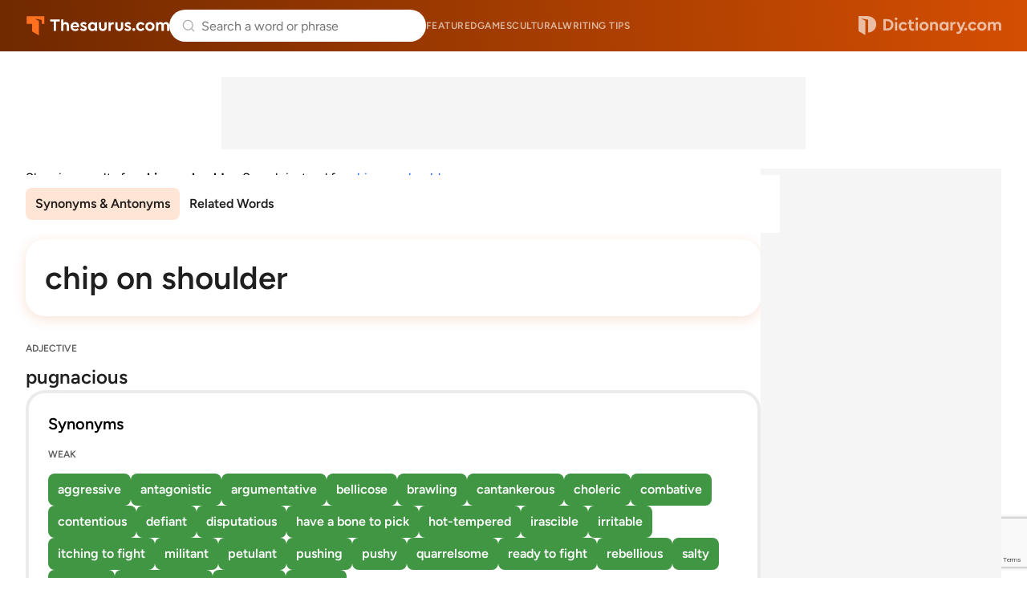

--- FILE ---
content_type: text/html; charset=utf-8
request_url: https://www.google.com/recaptcha/api2/anchor?ar=1&k=6Lf7JnQrAAAAAPHGrpyhBScGaodHXsKHUOnRDX5a&co=aHR0cHM6Ly93d3cudGhlc2F1cnVzLmNvbTo0NDM.&hl=en&v=PoyoqOPhxBO7pBk68S4YbpHZ&size=invisible&anchor-ms=20000&execute-ms=30000&cb=64s9h8w0c10e
body_size: 48519
content:
<!DOCTYPE HTML><html dir="ltr" lang="en"><head><meta http-equiv="Content-Type" content="text/html; charset=UTF-8">
<meta http-equiv="X-UA-Compatible" content="IE=edge">
<title>reCAPTCHA</title>
<style type="text/css">
/* cyrillic-ext */
@font-face {
  font-family: 'Roboto';
  font-style: normal;
  font-weight: 400;
  font-stretch: 100%;
  src: url(//fonts.gstatic.com/s/roboto/v48/KFO7CnqEu92Fr1ME7kSn66aGLdTylUAMa3GUBHMdazTgWw.woff2) format('woff2');
  unicode-range: U+0460-052F, U+1C80-1C8A, U+20B4, U+2DE0-2DFF, U+A640-A69F, U+FE2E-FE2F;
}
/* cyrillic */
@font-face {
  font-family: 'Roboto';
  font-style: normal;
  font-weight: 400;
  font-stretch: 100%;
  src: url(//fonts.gstatic.com/s/roboto/v48/KFO7CnqEu92Fr1ME7kSn66aGLdTylUAMa3iUBHMdazTgWw.woff2) format('woff2');
  unicode-range: U+0301, U+0400-045F, U+0490-0491, U+04B0-04B1, U+2116;
}
/* greek-ext */
@font-face {
  font-family: 'Roboto';
  font-style: normal;
  font-weight: 400;
  font-stretch: 100%;
  src: url(//fonts.gstatic.com/s/roboto/v48/KFO7CnqEu92Fr1ME7kSn66aGLdTylUAMa3CUBHMdazTgWw.woff2) format('woff2');
  unicode-range: U+1F00-1FFF;
}
/* greek */
@font-face {
  font-family: 'Roboto';
  font-style: normal;
  font-weight: 400;
  font-stretch: 100%;
  src: url(//fonts.gstatic.com/s/roboto/v48/KFO7CnqEu92Fr1ME7kSn66aGLdTylUAMa3-UBHMdazTgWw.woff2) format('woff2');
  unicode-range: U+0370-0377, U+037A-037F, U+0384-038A, U+038C, U+038E-03A1, U+03A3-03FF;
}
/* math */
@font-face {
  font-family: 'Roboto';
  font-style: normal;
  font-weight: 400;
  font-stretch: 100%;
  src: url(//fonts.gstatic.com/s/roboto/v48/KFO7CnqEu92Fr1ME7kSn66aGLdTylUAMawCUBHMdazTgWw.woff2) format('woff2');
  unicode-range: U+0302-0303, U+0305, U+0307-0308, U+0310, U+0312, U+0315, U+031A, U+0326-0327, U+032C, U+032F-0330, U+0332-0333, U+0338, U+033A, U+0346, U+034D, U+0391-03A1, U+03A3-03A9, U+03B1-03C9, U+03D1, U+03D5-03D6, U+03F0-03F1, U+03F4-03F5, U+2016-2017, U+2034-2038, U+203C, U+2040, U+2043, U+2047, U+2050, U+2057, U+205F, U+2070-2071, U+2074-208E, U+2090-209C, U+20D0-20DC, U+20E1, U+20E5-20EF, U+2100-2112, U+2114-2115, U+2117-2121, U+2123-214F, U+2190, U+2192, U+2194-21AE, U+21B0-21E5, U+21F1-21F2, U+21F4-2211, U+2213-2214, U+2216-22FF, U+2308-230B, U+2310, U+2319, U+231C-2321, U+2336-237A, U+237C, U+2395, U+239B-23B7, U+23D0, U+23DC-23E1, U+2474-2475, U+25AF, U+25B3, U+25B7, U+25BD, U+25C1, U+25CA, U+25CC, U+25FB, U+266D-266F, U+27C0-27FF, U+2900-2AFF, U+2B0E-2B11, U+2B30-2B4C, U+2BFE, U+3030, U+FF5B, U+FF5D, U+1D400-1D7FF, U+1EE00-1EEFF;
}
/* symbols */
@font-face {
  font-family: 'Roboto';
  font-style: normal;
  font-weight: 400;
  font-stretch: 100%;
  src: url(//fonts.gstatic.com/s/roboto/v48/KFO7CnqEu92Fr1ME7kSn66aGLdTylUAMaxKUBHMdazTgWw.woff2) format('woff2');
  unicode-range: U+0001-000C, U+000E-001F, U+007F-009F, U+20DD-20E0, U+20E2-20E4, U+2150-218F, U+2190, U+2192, U+2194-2199, U+21AF, U+21E6-21F0, U+21F3, U+2218-2219, U+2299, U+22C4-22C6, U+2300-243F, U+2440-244A, U+2460-24FF, U+25A0-27BF, U+2800-28FF, U+2921-2922, U+2981, U+29BF, U+29EB, U+2B00-2BFF, U+4DC0-4DFF, U+FFF9-FFFB, U+10140-1018E, U+10190-1019C, U+101A0, U+101D0-101FD, U+102E0-102FB, U+10E60-10E7E, U+1D2C0-1D2D3, U+1D2E0-1D37F, U+1F000-1F0FF, U+1F100-1F1AD, U+1F1E6-1F1FF, U+1F30D-1F30F, U+1F315, U+1F31C, U+1F31E, U+1F320-1F32C, U+1F336, U+1F378, U+1F37D, U+1F382, U+1F393-1F39F, U+1F3A7-1F3A8, U+1F3AC-1F3AF, U+1F3C2, U+1F3C4-1F3C6, U+1F3CA-1F3CE, U+1F3D4-1F3E0, U+1F3ED, U+1F3F1-1F3F3, U+1F3F5-1F3F7, U+1F408, U+1F415, U+1F41F, U+1F426, U+1F43F, U+1F441-1F442, U+1F444, U+1F446-1F449, U+1F44C-1F44E, U+1F453, U+1F46A, U+1F47D, U+1F4A3, U+1F4B0, U+1F4B3, U+1F4B9, U+1F4BB, U+1F4BF, U+1F4C8-1F4CB, U+1F4D6, U+1F4DA, U+1F4DF, U+1F4E3-1F4E6, U+1F4EA-1F4ED, U+1F4F7, U+1F4F9-1F4FB, U+1F4FD-1F4FE, U+1F503, U+1F507-1F50B, U+1F50D, U+1F512-1F513, U+1F53E-1F54A, U+1F54F-1F5FA, U+1F610, U+1F650-1F67F, U+1F687, U+1F68D, U+1F691, U+1F694, U+1F698, U+1F6AD, U+1F6B2, U+1F6B9-1F6BA, U+1F6BC, U+1F6C6-1F6CF, U+1F6D3-1F6D7, U+1F6E0-1F6EA, U+1F6F0-1F6F3, U+1F6F7-1F6FC, U+1F700-1F7FF, U+1F800-1F80B, U+1F810-1F847, U+1F850-1F859, U+1F860-1F887, U+1F890-1F8AD, U+1F8B0-1F8BB, U+1F8C0-1F8C1, U+1F900-1F90B, U+1F93B, U+1F946, U+1F984, U+1F996, U+1F9E9, U+1FA00-1FA6F, U+1FA70-1FA7C, U+1FA80-1FA89, U+1FA8F-1FAC6, U+1FACE-1FADC, U+1FADF-1FAE9, U+1FAF0-1FAF8, U+1FB00-1FBFF;
}
/* vietnamese */
@font-face {
  font-family: 'Roboto';
  font-style: normal;
  font-weight: 400;
  font-stretch: 100%;
  src: url(//fonts.gstatic.com/s/roboto/v48/KFO7CnqEu92Fr1ME7kSn66aGLdTylUAMa3OUBHMdazTgWw.woff2) format('woff2');
  unicode-range: U+0102-0103, U+0110-0111, U+0128-0129, U+0168-0169, U+01A0-01A1, U+01AF-01B0, U+0300-0301, U+0303-0304, U+0308-0309, U+0323, U+0329, U+1EA0-1EF9, U+20AB;
}
/* latin-ext */
@font-face {
  font-family: 'Roboto';
  font-style: normal;
  font-weight: 400;
  font-stretch: 100%;
  src: url(//fonts.gstatic.com/s/roboto/v48/KFO7CnqEu92Fr1ME7kSn66aGLdTylUAMa3KUBHMdazTgWw.woff2) format('woff2');
  unicode-range: U+0100-02BA, U+02BD-02C5, U+02C7-02CC, U+02CE-02D7, U+02DD-02FF, U+0304, U+0308, U+0329, U+1D00-1DBF, U+1E00-1E9F, U+1EF2-1EFF, U+2020, U+20A0-20AB, U+20AD-20C0, U+2113, U+2C60-2C7F, U+A720-A7FF;
}
/* latin */
@font-face {
  font-family: 'Roboto';
  font-style: normal;
  font-weight: 400;
  font-stretch: 100%;
  src: url(//fonts.gstatic.com/s/roboto/v48/KFO7CnqEu92Fr1ME7kSn66aGLdTylUAMa3yUBHMdazQ.woff2) format('woff2');
  unicode-range: U+0000-00FF, U+0131, U+0152-0153, U+02BB-02BC, U+02C6, U+02DA, U+02DC, U+0304, U+0308, U+0329, U+2000-206F, U+20AC, U+2122, U+2191, U+2193, U+2212, U+2215, U+FEFF, U+FFFD;
}
/* cyrillic-ext */
@font-face {
  font-family: 'Roboto';
  font-style: normal;
  font-weight: 500;
  font-stretch: 100%;
  src: url(//fonts.gstatic.com/s/roboto/v48/KFO7CnqEu92Fr1ME7kSn66aGLdTylUAMa3GUBHMdazTgWw.woff2) format('woff2');
  unicode-range: U+0460-052F, U+1C80-1C8A, U+20B4, U+2DE0-2DFF, U+A640-A69F, U+FE2E-FE2F;
}
/* cyrillic */
@font-face {
  font-family: 'Roboto';
  font-style: normal;
  font-weight: 500;
  font-stretch: 100%;
  src: url(//fonts.gstatic.com/s/roboto/v48/KFO7CnqEu92Fr1ME7kSn66aGLdTylUAMa3iUBHMdazTgWw.woff2) format('woff2');
  unicode-range: U+0301, U+0400-045F, U+0490-0491, U+04B0-04B1, U+2116;
}
/* greek-ext */
@font-face {
  font-family: 'Roboto';
  font-style: normal;
  font-weight: 500;
  font-stretch: 100%;
  src: url(//fonts.gstatic.com/s/roboto/v48/KFO7CnqEu92Fr1ME7kSn66aGLdTylUAMa3CUBHMdazTgWw.woff2) format('woff2');
  unicode-range: U+1F00-1FFF;
}
/* greek */
@font-face {
  font-family: 'Roboto';
  font-style: normal;
  font-weight: 500;
  font-stretch: 100%;
  src: url(//fonts.gstatic.com/s/roboto/v48/KFO7CnqEu92Fr1ME7kSn66aGLdTylUAMa3-UBHMdazTgWw.woff2) format('woff2');
  unicode-range: U+0370-0377, U+037A-037F, U+0384-038A, U+038C, U+038E-03A1, U+03A3-03FF;
}
/* math */
@font-face {
  font-family: 'Roboto';
  font-style: normal;
  font-weight: 500;
  font-stretch: 100%;
  src: url(//fonts.gstatic.com/s/roboto/v48/KFO7CnqEu92Fr1ME7kSn66aGLdTylUAMawCUBHMdazTgWw.woff2) format('woff2');
  unicode-range: U+0302-0303, U+0305, U+0307-0308, U+0310, U+0312, U+0315, U+031A, U+0326-0327, U+032C, U+032F-0330, U+0332-0333, U+0338, U+033A, U+0346, U+034D, U+0391-03A1, U+03A3-03A9, U+03B1-03C9, U+03D1, U+03D5-03D6, U+03F0-03F1, U+03F4-03F5, U+2016-2017, U+2034-2038, U+203C, U+2040, U+2043, U+2047, U+2050, U+2057, U+205F, U+2070-2071, U+2074-208E, U+2090-209C, U+20D0-20DC, U+20E1, U+20E5-20EF, U+2100-2112, U+2114-2115, U+2117-2121, U+2123-214F, U+2190, U+2192, U+2194-21AE, U+21B0-21E5, U+21F1-21F2, U+21F4-2211, U+2213-2214, U+2216-22FF, U+2308-230B, U+2310, U+2319, U+231C-2321, U+2336-237A, U+237C, U+2395, U+239B-23B7, U+23D0, U+23DC-23E1, U+2474-2475, U+25AF, U+25B3, U+25B7, U+25BD, U+25C1, U+25CA, U+25CC, U+25FB, U+266D-266F, U+27C0-27FF, U+2900-2AFF, U+2B0E-2B11, U+2B30-2B4C, U+2BFE, U+3030, U+FF5B, U+FF5D, U+1D400-1D7FF, U+1EE00-1EEFF;
}
/* symbols */
@font-face {
  font-family: 'Roboto';
  font-style: normal;
  font-weight: 500;
  font-stretch: 100%;
  src: url(//fonts.gstatic.com/s/roboto/v48/KFO7CnqEu92Fr1ME7kSn66aGLdTylUAMaxKUBHMdazTgWw.woff2) format('woff2');
  unicode-range: U+0001-000C, U+000E-001F, U+007F-009F, U+20DD-20E0, U+20E2-20E4, U+2150-218F, U+2190, U+2192, U+2194-2199, U+21AF, U+21E6-21F0, U+21F3, U+2218-2219, U+2299, U+22C4-22C6, U+2300-243F, U+2440-244A, U+2460-24FF, U+25A0-27BF, U+2800-28FF, U+2921-2922, U+2981, U+29BF, U+29EB, U+2B00-2BFF, U+4DC0-4DFF, U+FFF9-FFFB, U+10140-1018E, U+10190-1019C, U+101A0, U+101D0-101FD, U+102E0-102FB, U+10E60-10E7E, U+1D2C0-1D2D3, U+1D2E0-1D37F, U+1F000-1F0FF, U+1F100-1F1AD, U+1F1E6-1F1FF, U+1F30D-1F30F, U+1F315, U+1F31C, U+1F31E, U+1F320-1F32C, U+1F336, U+1F378, U+1F37D, U+1F382, U+1F393-1F39F, U+1F3A7-1F3A8, U+1F3AC-1F3AF, U+1F3C2, U+1F3C4-1F3C6, U+1F3CA-1F3CE, U+1F3D4-1F3E0, U+1F3ED, U+1F3F1-1F3F3, U+1F3F5-1F3F7, U+1F408, U+1F415, U+1F41F, U+1F426, U+1F43F, U+1F441-1F442, U+1F444, U+1F446-1F449, U+1F44C-1F44E, U+1F453, U+1F46A, U+1F47D, U+1F4A3, U+1F4B0, U+1F4B3, U+1F4B9, U+1F4BB, U+1F4BF, U+1F4C8-1F4CB, U+1F4D6, U+1F4DA, U+1F4DF, U+1F4E3-1F4E6, U+1F4EA-1F4ED, U+1F4F7, U+1F4F9-1F4FB, U+1F4FD-1F4FE, U+1F503, U+1F507-1F50B, U+1F50D, U+1F512-1F513, U+1F53E-1F54A, U+1F54F-1F5FA, U+1F610, U+1F650-1F67F, U+1F687, U+1F68D, U+1F691, U+1F694, U+1F698, U+1F6AD, U+1F6B2, U+1F6B9-1F6BA, U+1F6BC, U+1F6C6-1F6CF, U+1F6D3-1F6D7, U+1F6E0-1F6EA, U+1F6F0-1F6F3, U+1F6F7-1F6FC, U+1F700-1F7FF, U+1F800-1F80B, U+1F810-1F847, U+1F850-1F859, U+1F860-1F887, U+1F890-1F8AD, U+1F8B0-1F8BB, U+1F8C0-1F8C1, U+1F900-1F90B, U+1F93B, U+1F946, U+1F984, U+1F996, U+1F9E9, U+1FA00-1FA6F, U+1FA70-1FA7C, U+1FA80-1FA89, U+1FA8F-1FAC6, U+1FACE-1FADC, U+1FADF-1FAE9, U+1FAF0-1FAF8, U+1FB00-1FBFF;
}
/* vietnamese */
@font-face {
  font-family: 'Roboto';
  font-style: normal;
  font-weight: 500;
  font-stretch: 100%;
  src: url(//fonts.gstatic.com/s/roboto/v48/KFO7CnqEu92Fr1ME7kSn66aGLdTylUAMa3OUBHMdazTgWw.woff2) format('woff2');
  unicode-range: U+0102-0103, U+0110-0111, U+0128-0129, U+0168-0169, U+01A0-01A1, U+01AF-01B0, U+0300-0301, U+0303-0304, U+0308-0309, U+0323, U+0329, U+1EA0-1EF9, U+20AB;
}
/* latin-ext */
@font-face {
  font-family: 'Roboto';
  font-style: normal;
  font-weight: 500;
  font-stretch: 100%;
  src: url(//fonts.gstatic.com/s/roboto/v48/KFO7CnqEu92Fr1ME7kSn66aGLdTylUAMa3KUBHMdazTgWw.woff2) format('woff2');
  unicode-range: U+0100-02BA, U+02BD-02C5, U+02C7-02CC, U+02CE-02D7, U+02DD-02FF, U+0304, U+0308, U+0329, U+1D00-1DBF, U+1E00-1E9F, U+1EF2-1EFF, U+2020, U+20A0-20AB, U+20AD-20C0, U+2113, U+2C60-2C7F, U+A720-A7FF;
}
/* latin */
@font-face {
  font-family: 'Roboto';
  font-style: normal;
  font-weight: 500;
  font-stretch: 100%;
  src: url(//fonts.gstatic.com/s/roboto/v48/KFO7CnqEu92Fr1ME7kSn66aGLdTylUAMa3yUBHMdazQ.woff2) format('woff2');
  unicode-range: U+0000-00FF, U+0131, U+0152-0153, U+02BB-02BC, U+02C6, U+02DA, U+02DC, U+0304, U+0308, U+0329, U+2000-206F, U+20AC, U+2122, U+2191, U+2193, U+2212, U+2215, U+FEFF, U+FFFD;
}
/* cyrillic-ext */
@font-face {
  font-family: 'Roboto';
  font-style: normal;
  font-weight: 900;
  font-stretch: 100%;
  src: url(//fonts.gstatic.com/s/roboto/v48/KFO7CnqEu92Fr1ME7kSn66aGLdTylUAMa3GUBHMdazTgWw.woff2) format('woff2');
  unicode-range: U+0460-052F, U+1C80-1C8A, U+20B4, U+2DE0-2DFF, U+A640-A69F, U+FE2E-FE2F;
}
/* cyrillic */
@font-face {
  font-family: 'Roboto';
  font-style: normal;
  font-weight: 900;
  font-stretch: 100%;
  src: url(//fonts.gstatic.com/s/roboto/v48/KFO7CnqEu92Fr1ME7kSn66aGLdTylUAMa3iUBHMdazTgWw.woff2) format('woff2');
  unicode-range: U+0301, U+0400-045F, U+0490-0491, U+04B0-04B1, U+2116;
}
/* greek-ext */
@font-face {
  font-family: 'Roboto';
  font-style: normal;
  font-weight: 900;
  font-stretch: 100%;
  src: url(//fonts.gstatic.com/s/roboto/v48/KFO7CnqEu92Fr1ME7kSn66aGLdTylUAMa3CUBHMdazTgWw.woff2) format('woff2');
  unicode-range: U+1F00-1FFF;
}
/* greek */
@font-face {
  font-family: 'Roboto';
  font-style: normal;
  font-weight: 900;
  font-stretch: 100%;
  src: url(//fonts.gstatic.com/s/roboto/v48/KFO7CnqEu92Fr1ME7kSn66aGLdTylUAMa3-UBHMdazTgWw.woff2) format('woff2');
  unicode-range: U+0370-0377, U+037A-037F, U+0384-038A, U+038C, U+038E-03A1, U+03A3-03FF;
}
/* math */
@font-face {
  font-family: 'Roboto';
  font-style: normal;
  font-weight: 900;
  font-stretch: 100%;
  src: url(//fonts.gstatic.com/s/roboto/v48/KFO7CnqEu92Fr1ME7kSn66aGLdTylUAMawCUBHMdazTgWw.woff2) format('woff2');
  unicode-range: U+0302-0303, U+0305, U+0307-0308, U+0310, U+0312, U+0315, U+031A, U+0326-0327, U+032C, U+032F-0330, U+0332-0333, U+0338, U+033A, U+0346, U+034D, U+0391-03A1, U+03A3-03A9, U+03B1-03C9, U+03D1, U+03D5-03D6, U+03F0-03F1, U+03F4-03F5, U+2016-2017, U+2034-2038, U+203C, U+2040, U+2043, U+2047, U+2050, U+2057, U+205F, U+2070-2071, U+2074-208E, U+2090-209C, U+20D0-20DC, U+20E1, U+20E5-20EF, U+2100-2112, U+2114-2115, U+2117-2121, U+2123-214F, U+2190, U+2192, U+2194-21AE, U+21B0-21E5, U+21F1-21F2, U+21F4-2211, U+2213-2214, U+2216-22FF, U+2308-230B, U+2310, U+2319, U+231C-2321, U+2336-237A, U+237C, U+2395, U+239B-23B7, U+23D0, U+23DC-23E1, U+2474-2475, U+25AF, U+25B3, U+25B7, U+25BD, U+25C1, U+25CA, U+25CC, U+25FB, U+266D-266F, U+27C0-27FF, U+2900-2AFF, U+2B0E-2B11, U+2B30-2B4C, U+2BFE, U+3030, U+FF5B, U+FF5D, U+1D400-1D7FF, U+1EE00-1EEFF;
}
/* symbols */
@font-face {
  font-family: 'Roboto';
  font-style: normal;
  font-weight: 900;
  font-stretch: 100%;
  src: url(//fonts.gstatic.com/s/roboto/v48/KFO7CnqEu92Fr1ME7kSn66aGLdTylUAMaxKUBHMdazTgWw.woff2) format('woff2');
  unicode-range: U+0001-000C, U+000E-001F, U+007F-009F, U+20DD-20E0, U+20E2-20E4, U+2150-218F, U+2190, U+2192, U+2194-2199, U+21AF, U+21E6-21F0, U+21F3, U+2218-2219, U+2299, U+22C4-22C6, U+2300-243F, U+2440-244A, U+2460-24FF, U+25A0-27BF, U+2800-28FF, U+2921-2922, U+2981, U+29BF, U+29EB, U+2B00-2BFF, U+4DC0-4DFF, U+FFF9-FFFB, U+10140-1018E, U+10190-1019C, U+101A0, U+101D0-101FD, U+102E0-102FB, U+10E60-10E7E, U+1D2C0-1D2D3, U+1D2E0-1D37F, U+1F000-1F0FF, U+1F100-1F1AD, U+1F1E6-1F1FF, U+1F30D-1F30F, U+1F315, U+1F31C, U+1F31E, U+1F320-1F32C, U+1F336, U+1F378, U+1F37D, U+1F382, U+1F393-1F39F, U+1F3A7-1F3A8, U+1F3AC-1F3AF, U+1F3C2, U+1F3C4-1F3C6, U+1F3CA-1F3CE, U+1F3D4-1F3E0, U+1F3ED, U+1F3F1-1F3F3, U+1F3F5-1F3F7, U+1F408, U+1F415, U+1F41F, U+1F426, U+1F43F, U+1F441-1F442, U+1F444, U+1F446-1F449, U+1F44C-1F44E, U+1F453, U+1F46A, U+1F47D, U+1F4A3, U+1F4B0, U+1F4B3, U+1F4B9, U+1F4BB, U+1F4BF, U+1F4C8-1F4CB, U+1F4D6, U+1F4DA, U+1F4DF, U+1F4E3-1F4E6, U+1F4EA-1F4ED, U+1F4F7, U+1F4F9-1F4FB, U+1F4FD-1F4FE, U+1F503, U+1F507-1F50B, U+1F50D, U+1F512-1F513, U+1F53E-1F54A, U+1F54F-1F5FA, U+1F610, U+1F650-1F67F, U+1F687, U+1F68D, U+1F691, U+1F694, U+1F698, U+1F6AD, U+1F6B2, U+1F6B9-1F6BA, U+1F6BC, U+1F6C6-1F6CF, U+1F6D3-1F6D7, U+1F6E0-1F6EA, U+1F6F0-1F6F3, U+1F6F7-1F6FC, U+1F700-1F7FF, U+1F800-1F80B, U+1F810-1F847, U+1F850-1F859, U+1F860-1F887, U+1F890-1F8AD, U+1F8B0-1F8BB, U+1F8C0-1F8C1, U+1F900-1F90B, U+1F93B, U+1F946, U+1F984, U+1F996, U+1F9E9, U+1FA00-1FA6F, U+1FA70-1FA7C, U+1FA80-1FA89, U+1FA8F-1FAC6, U+1FACE-1FADC, U+1FADF-1FAE9, U+1FAF0-1FAF8, U+1FB00-1FBFF;
}
/* vietnamese */
@font-face {
  font-family: 'Roboto';
  font-style: normal;
  font-weight: 900;
  font-stretch: 100%;
  src: url(//fonts.gstatic.com/s/roboto/v48/KFO7CnqEu92Fr1ME7kSn66aGLdTylUAMa3OUBHMdazTgWw.woff2) format('woff2');
  unicode-range: U+0102-0103, U+0110-0111, U+0128-0129, U+0168-0169, U+01A0-01A1, U+01AF-01B0, U+0300-0301, U+0303-0304, U+0308-0309, U+0323, U+0329, U+1EA0-1EF9, U+20AB;
}
/* latin-ext */
@font-face {
  font-family: 'Roboto';
  font-style: normal;
  font-weight: 900;
  font-stretch: 100%;
  src: url(//fonts.gstatic.com/s/roboto/v48/KFO7CnqEu92Fr1ME7kSn66aGLdTylUAMa3KUBHMdazTgWw.woff2) format('woff2');
  unicode-range: U+0100-02BA, U+02BD-02C5, U+02C7-02CC, U+02CE-02D7, U+02DD-02FF, U+0304, U+0308, U+0329, U+1D00-1DBF, U+1E00-1E9F, U+1EF2-1EFF, U+2020, U+20A0-20AB, U+20AD-20C0, U+2113, U+2C60-2C7F, U+A720-A7FF;
}
/* latin */
@font-face {
  font-family: 'Roboto';
  font-style: normal;
  font-weight: 900;
  font-stretch: 100%;
  src: url(//fonts.gstatic.com/s/roboto/v48/KFO7CnqEu92Fr1ME7kSn66aGLdTylUAMa3yUBHMdazQ.woff2) format('woff2');
  unicode-range: U+0000-00FF, U+0131, U+0152-0153, U+02BB-02BC, U+02C6, U+02DA, U+02DC, U+0304, U+0308, U+0329, U+2000-206F, U+20AC, U+2122, U+2191, U+2193, U+2212, U+2215, U+FEFF, U+FFFD;
}

</style>
<link rel="stylesheet" type="text/css" href="https://www.gstatic.com/recaptcha/releases/PoyoqOPhxBO7pBk68S4YbpHZ/styles__ltr.css">
<script nonce="dNijSbDHqGmbsJooLyxrjQ" type="text/javascript">window['__recaptcha_api'] = 'https://www.google.com/recaptcha/api2/';</script>
<script type="text/javascript" src="https://www.gstatic.com/recaptcha/releases/PoyoqOPhxBO7pBk68S4YbpHZ/recaptcha__en.js" nonce="dNijSbDHqGmbsJooLyxrjQ">
      
    </script></head>
<body><div id="rc-anchor-alert" class="rc-anchor-alert"></div>
<input type="hidden" id="recaptcha-token" value="[base64]">
<script type="text/javascript" nonce="dNijSbDHqGmbsJooLyxrjQ">
      recaptcha.anchor.Main.init("[\x22ainput\x22,[\x22bgdata\x22,\x22\x22,\[base64]/[base64]/[base64]/bmV3IHJbeF0oY1swXSk6RT09Mj9uZXcgclt4XShjWzBdLGNbMV0pOkU9PTM/bmV3IHJbeF0oY1swXSxjWzFdLGNbMl0pOkU9PTQ/[base64]/[base64]/[base64]/[base64]/[base64]/[base64]/[base64]/[base64]\x22,\[base64]\x22,\x22JsKzQcKDwpfCnioDcBLCrWDDt08sw6wTw7PDqCt1cntRCcKKw4pMw6t4wrIYw7bDlyDCrTXCvMKKwq/DkBI/ZsKewpHDjxkEbMO7w47DpMKHw6vDomjCq1NUW8OlFcKnGMKxw4fDn8K5NRl4wp/CpsO/[base64]/CiFV3QHrDnwbDvMK2CMKZfxIlw4o5cRvCj1BuwrYKw7nDp8KVH1LCvWzDh8KbRsKubMO2w6w6ScOIKcKgXVPDqiJxMcOCwqnCgzIYw6zDrcOKeMKJQMKcEVN3w4l8w5tzw5cLKBcbdUbChzTCnMOMNjMVw5/[base64]/Th7DlV3CjUp0w7Q1Z8KZX8O8w6nCicKiCVvDpMOJwrbDhsKiw5dJw5VFYsKvwq7ChMKTw4vDslTCt8K6NRx7aknDgsOtwoQYGTQuwp3DpEtUfcKww6MwasK0TG3Cvy/[base64]/Kk5gFMO5ccOVw6Jvw5DDjcKjwpbCgMKgw4jCsGRRczsaRANCe1JIw7LCtMKqDMOufjjCl0vDrcOVwp7Dri7Dt8KfwqdPIiPClxFlwod0M8O4wrhewoxGKQjDgMOtOsOHwpYcSB0nw6TCkMOVFVPClMORw77Dg3bDqMKeGiQ/wr1kw6wwQsKTwqRxW1zCgy5bw6sfAcODTULCiwvDuxzCp2BoOsKuKMKPecOAJcOZa8Opwp0SIF1OFxfCicOSYB/[base64]/Dj298w6jDiEbDvMKMC2DDs09ven5nw4nCkwjCl8Kxw4XCiT1xwql6w6ZZwrlhQQXDv1TDo8K4w63CqMOyYsK/[base64]/[base64]/[base64]/FMKWwoLCs3Qqw798wr8TEMKmwrZtwq3Do0XDl8KpHULChwQORcOjDVzDqAswBGkXQ8KvwpPCr8Opw6VSB3XCt8KMRR9gw5MSTn/[base64]/wrbChkfCqcKqLcKhfVhUFynDusOLw67ChXXCnwLDucOMwpA0dcOuwrbChGDCgiINw59yLMOow7nCu8KPw57CoMOjQFXDp8KYRDHCsA5VQcKKw4cQBk92IBg7w6Zsw5ISZGITw6nDo8OkLFzDqD0SY8KScmLDpcOyJcO1wqZwEH/[base64]/Dh1hEw5zDk8KkwrgHw5jDkMKRwrzDq8KHHkrDkGLCgw/DnMKXw4NCbcKcX8KrwrZHCx3CnS3Cr1I4wppXAijCqMO+w4fDqRsQCDpFw7BEwqZzwolPEg7DlkbDkHJvwqNaw6Ymw4x7wonDj3TDhMKkwozDs8KyfWACw4zCjRbDrcOSwo7CoSLDvE0oWztGw4/DsUzDqi5pBMOKUcOJw7IcDMODw6jCisKTMcKZNmokagZGFcOZacKpwrQmM0PCqsKpwrokUjFYw4MsSRbCr23Dki4ow4vDgsK9IxrCkwYNY8O2FcO9w7bDuCEFw4ltw6nCrQc7CMOEwpHDnMOlw47CuMOmwoJ7IcOsw5ghwrLClD9aZx48EsKvw4rCt8OMwpXDgcO/JWhddlMcVcK/wr8WwrVfwpzCrsKIw5DClRRlw5RkwpnDjcOcw4zCj8KZPAwGwo8sOTESwpvDuxBJwqd2wrjCgsK1w7oWYH8ueMK9w6RdwqtLQTdNJcOSw4pJSW8SXQ7CjXLDhSsVw7DCoxvDlsOrHDthPcKPw7/DvgDCmRlgKwDDgcOiwr89wpF2IcKUw7XDksKFwqzDlsKCwpzCvsK+ZMOxwrHCgS/[base64]/Cul5QI8K7R3PCiwszw4DCtsKZcGRZdcKHwr4Nw5IDIhTDqsKifMKIT2fCgUzDocKVw4IXPHYmDWVVw4FSwoxvwp/DjcKpw6jCuDbClQlwcMKgw4V5IybCl8K1woBqJjoawqEPcMKAXQbCqCYEw57DrlDCuGgnJHADHg/[base64]/CicOFUcOkV1AKCXZJEQXDjEZjwrjChGzCn8KUSi0jLMKVaCHDkyLCukbDgcOwMMKlURbDr8K/[base64]/Ds8KAf2bDmcKowqnCu07CjcK/TMONwrJzwqbDqXTCuMOJG8KaQmZqEMKdwpLDm09WccK/ZcOXwpdhRMO0Igk/[base64]/[base64]/[base64]/[base64]/eMKHwqZqVMOiUQzDjUd/wqk9w4/[base64]/Dl8K/w7d7woPCiEM7wp7CijzCuMKOwrVWw5AKX8KoM3ZZwrTDvT/CmCnDiWfDt33CtcKhCQRDwq0Cwp7CnDnDhcKrw6Ucwo1OPMODwrjDk8KGwoXCihAEwo/[base64]/Cpy/DtT7ClsOmw4HDq8OJw5okwqhDP8OWwqkuwo1cGsOWwr0QAMKfw4VBT8KRwqt8wrllw4HClCHCqhXCoHLDrcOgLcKSw4hWwq3Cr8OlB8ObHQgJF8KXTBFsLcOpYcOIeMOhMMOdwrjDum/Dh8Krw4HChjXDlgRtbBvCpnoTw7tAwqwkwqvCoynDhzLDvMKfNsO6wooWw73DqcKnw7LCvGJYPsOsJsK9w5/CqMOcLBxoF1TCjnZSwqLDumAOw4PCpkjCuEhRw4IoCEPCm8Kpw4Avw7nDjlpnBsK1D8KHBMKdegJZTcKdcMOcw7l0WQbCkFDClMKdGi1HOAdswqs1HMKzwqRIw6vCiTRnw6/Dny3Do8OLw7rDoQXDtxzDjRlawoXDrDA3V8OaPFTCrTzDsMKPwoY1Exdzw6QROcOhSsKRIUInKV3CvGrChsKJXcOhc8KKeF/[base64]/KcOMwrh3QsKPwrvCrEnDo8OGQjTDgyoFw7hmwrnClMK9wrtaYzjDrcOVU0hTAX9iwq/[base64]/ScKewq/Dsz/CmE/DvWU6bzs9XVDDgsKKWsOWK39oFhTDiQk7Cgsnw48BfFnDhCIxMCbCpXJQwrVzw5lcN8OYPMOnwqPDr8Kqd8Kzw4UjDAkcf8ONwpjDscOtwr5Iw4knw4vDi8KpXMO/wokDUcKGwoIqw5vCn8O2w7RqOcKcL8OdecObw51bw7JFw5Few6HCuCUOw4nDu8K6w7ZRD8KiczjCg8OJCAHCk1rDlMK9woHDrTckw5XCnsOGEsOGYMOewqkvRX5Zwq3DnMO7wroJQGHDt8Knwq/CsF03w4LDicO8c1LDt8KEMDXCtsKLFTbCqVwgwrnCqHjDgGpTwr07aMK6CElSwrPCv8Klw7HDnsKvw7PDg0h2EsOGwozCrsKBGhcnw6bDhj0Qw5/DpRZ+w4HDusKHL1zDnjLCkcKXLBpow6LDqMKww5oLwq7DgcO2wop8wqnCiMK3LQ5BK0YNGMKlw5vCtFUUwqpSLhDDscKsf8OhCsKkbDlow4TDtRlkw6/CqmjDqsK1wq4/U8K8wpFTWsOlSsKRwoVUw5vDtsKNB0rCpsKJwq7DkcKHwq7DosKmQxtGw7YucSjDksKQwoPDu8Kww4jCo8Oow5bCrS3DhkARwrLDoMKCQwpHUAvDjD9CwofCnsKMw5nDgnzCoMK5w6xgw5LDjMKPw5pQZMOqwo3CvhrDsjjDlQpETEvDtHEVLDMuwpg2a8O2Wgk/UjPDksO5w617w49ww7bDjVvDgDnDk8OkwqPCr8OrwqYRIsOKUMO9F0RcOMKYw7/[base64]/[base64]/[base64]/ClMKmUsKkwoMlwqJpJ1xNw40oG8KGwpYbMFcwwpMIwpvDjxfDlcOAB1Ihw5jCrBFzJsOxwoTDu8OawqDDpGXDrcKfSjFFwrLDmzRzJ8OHw5pNwpbCscOYw6V/w5VJwr7CtVdnaWjCn8KzUFVBwrzCksOtKgZDw63CgWTDkl0zNg3DrEJjYUnCgUXCimRYMjDCgMOBw7nCngnDuEY/[base64]/DhQrDmTQdHsK0YjXDgMOnw4PCv1IxwojDnSguJcOpAF4gGnLDusKzw7xgZzXClsOYwqzClcK5w5oSwonDg8OxwpDDiVXDgMKww5zDohjCq8Kbw67Dt8OeM0vDicKeCMOiwqR2QMKsJMOuC8OKFRoXw7cfdMOqVEzCmnfDjVvCpMOqXD/CqXLCjsOowqLDqUXCo8Orwpc2EVEpw6xVw6MAwoLCucOCUMKfBsOPJjXClcKvS8KcbwxUw4/[base64]/[base64]/[base64]/Hg/[base64]/CpgA0wr/[base64]/ChgnCjsOTb8OODHnDt39SIMOhwrU7w5DDm8OsEFIaC3t8wrJ7wqgGFsKpw50zwpXDhF13worCiV1Owo7CjhN4WMOkw7LCkcK1wrzDigJQWG/Cn8OjDQcMccOkKALCuSjCjsOyZSfCpnE9emrDnynDicO5w6HDhcOdNknCnj4kwq/DtT8BwpzClcKNwpdKwr3DlhRQYTTDoMKmw5pyVMOnwo3DjhLDjcOARArCjVNow6fCgsK/wqUpwrQxHcKmI0p/UcKKwqUhQsOlaMO8wqjCj8Kxw7/DsD9RJcOLQcOgUBXCj25Lw4Mrwq4CTMOXwpfCgiLChjh1c8KBYMKPwpslPEYfJicKbMKrwoDCkizDqcKUwo/CjgwjO2kfQAlxw5VQw4DDiSxsw5fDvA7CtRPCucOqB8O7EsKhwqFHay3DtsK3D3TCjsOEwqXDvjvDg2YcwoXCjCg0wpjDjkrDkMOHwpQZwpPDi8Oew61bwpwOwqMLw6kyC8KCC8OCMUjDv8K+EWglV8KYw6Vyw4DDsGPCiz54w5fCoMOzwp1GDcK/dWDDs8O0aMObWzbDt3/DuMKRSH1GLAPDssKIaHTCmsO+woTDkhfCgBvDqMK7wpZvDBFTDMOPfUlww6EKw4RbbMOLw7d5RFvDssKDw6LCrMKNJMKGwq1sAyHCoV3DgMK7YMOcwqHDhMKswpvDpcOrwqXCvDFgwoxGJWrDhiINYk3DqmfCq8Kcw7/CtWUCwrZow61cwpYMUsK2SMOIFijDiMKuw4h7ByV/UsOAKRsyeMKVwqBjR8O0O8OxJsK4aCHCkXxUG8KJw7FbwqnCiMKow7vDpcKxZxkGwpBxMcOTwrPDlMKrD8KPXcKOw7B0wppuwqnDuQbDvMKcPD06SD3CukDDlkR9YiVeBXLDjC/CvGLCjMKDBS0rVsKvwpHDiWnDoBHCu8KYwpzCrcOkwqkUw7RuXynDiWTCo2PDjBjDg1/Dm8OuOMKkCsKww53DrzooZ1bCnMO5wohYw55dfxnCsTE/[base64]/Dq8KUVQDDpmZydHPDkMKOPMOUwpMQdHEtUMKLT8Kuwq44dsKgw6bDvGIpGx/[base64]/GD5YHybDuTHCtsOlMWc/[base64]/CisO6V8KRwr7DrMK5GwvDi8O/[base64]/DtsK6a37DtyZBNVXDiWkLVTg/[base64]/DnsOtw4kZWmPDhAfDssOGVVzDsG1/[base64]/DmcKaM8K8YzPDpA5oMEXCplhYw7PDqXLClsKTwpN4wr4Xcm5dUcKdw5cHB1N5woDChhJ4w7XDn8OLLjNKwpokwpfDnsOxB8Oaw4fDv00kw5vDtMOXDU/[base64]/[base64]/DhQ4IwpXDj8OUw6sZw5jCqcOBHMKVF34tworCnnzDowJtw7LCogEmw4nDpsOBUgkAJsO7e0hvZyvDl8KDW8OZwqrDvsKjKUgxwqU+IsK0dcKJEMOlXcOIL8OlwprDrsO2LHHCrQUAw4/CpMKTacKHw4RXw4HDrMOhARhoVcOUw6LCtcOEaDwwUsKowoR3wqHDlnPCisO7wo5CW8KQUMOHHMK6w67ClMOQdFJ6w5Iaw68HwqHCrlXCscKFCMK/wr/DlCQlwp5owoIpwr1NwqbDgFzDnynCp2lOw4rCm8Onwr/DjHjCrMOzw5jDp3HCkUHCpCvDhMKYVUTCnUHDvcOywr7DhsKyPMKjGMK6KMKCQsOqw6zCv8KLwrvChFF+HWUmEV1mS8OYDsO/w6nCsMOtwphew7DDuEJrE8KoZxRTDcODWGVYw5gUw7ISHMK2J8OXKMKdLsOmIMKew4gFVnDDqMOGw50KTcKOwq1Bw73CnWHCusO/w5bCk8Kjwo3DtcOvwqRNwrRNesO2wqpLXTvDnMOrNcKgwqIOwonCilrCv8Kqw4vDnTHCr8KTTAw/w4fDhSgOXzlyZQsWYzNAw5nDhlpvHMOlasKbMBRAT8Kbw7rCl2lJaW3CiCV9QmInNkbDomTDtBbCiCLClcKlC8OWbcKKCcKDE8OBV248Khx1WsOpCFo2w6zClsKvQMOBwr1sw5slw5/[base64]/Cp8ORUcKAI8O0ABfDiXo9w5Brw6vCmMK/HsKBw4vDgVIHwpjCgsKow4MJYmjDmcOuY8KewpDCik/CrSEPwpMBwrIgw7ZwPi3ChGNWwoPCrsKNMsKTIXfCgcKEw74ww5rDjQFpwpQhFibCuSLCnh1ow5ohw692w5pEM0/Dk8KjwrA0Qiw/SlQFO341aMOSICcCw4Biw5jCpMO9w4R9HW5sw5oYOABQwpXDocOuKErCl2ckGMK7b1J6fsOjw7bCg8O5wrsvIcKuUHQTNsKFQMOBwqogdsKlTTfCgcKSwqDDgMOGGsOtVQTDlMKzw5/Cg2PDvsKmw58hw58mwq3Dr8K9w6M3GB8ARMKBw7oDw4XCmhItwoAqT8Kpw5kCwooXOsOyScKAw6zDtsK6VMKswqlSw7TDv8KGYQ8NCcOqcwLCp8Kvwp5tw4sWwpEgwqvCvcOJUcKtwoPCm8OuwphidXjDkMOew5TCu8KKRyVGwrbCssKPMUzDv8O/wprDvMK6w6vDs8O0w6sqw6nCs8KdT8OaacOyCi3DpEDDl8KuQSzCu8OPwo3DsMOZKEweLksBw7YXwqFHw4Jvwr53CVHCqH/DlBvCtHAqbcO5OQoZwrMNwrPDkhLCqcOawok5ZMOkbT7DlUTCqMKIRELDnVfCtABsSMOSXCIabXrDrcO2w64/wqw3SMOUw53Dgm3DnMOGw6h0wqDCrlbDqxMhThTCiE02DMKgOcKWNMOUfsOIZsObbT/DscO7JsOIwofCj8KlGMKmwqR0WW/Cri3ClSfCl8KZw6pWKH/[base64]/[base64]/[base64]/wq/CmDUlw7BKwpVgw5gYLijCssOFwrgwwqNyAk8Kw7YJN8ORwr7DpSJWGcOKV8KNPsK7w6/DkcOVCMK8L8K1w4/CpD7CrlDCujnCq8KXwqPCr8KLDVrDvm1RcsOawojCsWVDXiJ6fDl8YMO+woxvBTY+KXRKw542w7QtwrtkEMKuw5BrDsOQwrwIwp3DncOxIXYXNhbCjQ98w5TCj8KiMmIPwoR2D8ODw4rCgFTDsz8sw5YOFcO/B8KIPXHDsCTDksOuwpHDhcKCXDIgQkAAw4IDw4I2w6rDocOCPE/CvcOZw4B3KTZ9w5Vow73CtcODw5UzH8OQwrjDlAjDni12eMOqwo9rHsKgan7Dm8KEwrQvwobCkMKGSRDDt8OnwqMpw7kEw4fCmCwKZ8KkEDU0XUfChsK7MRM8wrvDscKEP8OWw4bCrTIzAMK3fsKcw5jCk2lQa3bCkSZuZ8KoF8KNw6NPFSjCisO/JjxkXhhbaRBiGMOFEWLDmTHDmmUBwrfDlVBcw5RAwq/[base64]/[base64]/CssK6dGpew5fChsKHA2FATsO2TkHCm8KmXWPDksKFw5ViME1HEsOQE8KOFVNLCUPDklTChCBUw6vCl8KKwrFgfwHCo3hNDcK/w6jCmh7ChinCrsKpcMKUwrQ/AsKLJHZxw6o6XcOnDyQ5woPDkXZtXGpBwqzDu1QPwpNkw4IfeQMDUMK8w5tow4JwDsKyw5geMMOJAsK5aTzDhcO0XCBDw4rCgsOlWSEOLDzDrsOmwqpkDRcgw5wIw6zDosKyd8OGw4kew6fDr2HDo8KHwp3Dl8O/dcOhcMOGw4HDo8O8YMOmWsK4wrvCnxvDmE/DsH93SXTDocO1wprCjT/CtMOxwqRkw4fCrxAew6rDsiY/[base64]/XcKFwrrDtBFqTnoewqXCssKQf8O/wqzDhXnDuWjCqsOywowgXW5qwrAWLsO5acOUw6HDqFYyWsKywoV6QsOmwrbDqBbDqHPCnGMKasOTw541wpd7wop/cnzCr8OgSVwoG8KZVH4Dwog2OW/CpMKtwrcMScOOwr85wp3DnsKAw4gvw6bCmD/[base64]/DpcKQJ0dKd8OIS8Ocw4vDiG7DjsO0wp3DsMKARsO8X8OlK8OEw5/DtVDDpWx6wp7CrUcXGjJ1wrUbamwFwq3Cj0bDh8KhA8OIVcO/fsOWwrfCucK6Y8K1wojCrMONIsONwq/DnsK9DxHDoxLDm1PDpxNQdgAdwrHDrDHDpsOww6DCtMObwphhMMOQwoRmFhZywrZqw79TwrvDmFE1wrDCjRslBsO7wpzCjsK2bnTCpMOfIMKAIMKiNwsEdGvCoMKcDcKAwqJzw5TCkx8gw7U0w4/[base64]/QR3Dg8KYblHDrcKFwrdbWcKbw7TDiMOPFFEyTmLDrVYzZsK/[base64]/CjMOcJWYMMjPCkToMwrUCwrx5TsKIw6XDhcO9w5E/[base64]/Cl8O5VijDk01dP0vDqjXCnS3CqhxULDLCtsKcDDxdwpDCjRzCoMKMIMKtEDR9JsOyGMKPw6/DoizCkMKwKsKsw6bCicKQw4B1JnPChsKSw5Vtw6rDlsOfScKlcMKtwpDDlMOqwpA1asOOZsKbScKawrkSw4J0Gkd7eybCiMKlEU7DoMOtw4pVw6/DmMKtWF3Cu3Jjw6bDtQgwbxMHMMKqI8K7XGxAwr7DnnpDw5TCuS5HesKMbRfDiMOjwokiw5h1wrwDw5bCssK7wojDtEjCu25tw7Z3TsO2E2vDocK/CMOsCgPDuiw0w4jCu1LCr8Osw6LCnn1AJQjCusKzw59tccKrwoZBwofCrgrDkgsVw5sYw7UBwr3DoSYiw6cuN8KmUSpodg3Dt8OLZS/CpMOSw7pDw5tzw7/[base64]/[base64]/DgMKYw7Zlwqh9ZDvCjDrDik9CwovDjG0hKGvDtU5JSUw8w5LCjsK6w41fwo3CgMOCVcKDRcKUCMOVImR5w5nDun/CqkzDijrCjx3CvsO5esKRVFseXm12NcOJwpBgw4J8AsKCwonDsigBPyALw5DCmwVTVz/[base64]/aFXDp8K/wp3Cqg/[base64]/CglfDjhQNw5pWW8OQXyxzwqpWw4TCqcOnwpYNKkRjw79rRVTDvsOtURsaPUxaYlJ+Zxgqwoxswo7DsRAvw5FRw5k8wotdw6ABw45nwqkkwoXCsyjCm0MVw7zDnFMWCxYpAWEbwqA+bHMSCGLCmsO7wrzDvCLDjT/[base64]/D8ORaCnDvyXCqVoIbwAxTsKBw4DDkMK+XsK/w7grPcOGM8KLwoUHwpQkc8KXwp8mwrrCgEoEU1MlwrnCv1DDscKuHVTCnsKtwrMVwpbCsh3DpTA9w5ArNcKRwrclwrNlNzDCvcOyw6olwovCry/CrkIvKHnDr8K/MgMiwp17wqh1cCPDpRLDosKkw5Yjw67DoV0Tw7A0wqhbP13CncObw4Mdw5wyw5dfw7MXw4Frwogbd14KwoHCv1/[base64]/Dk8OAD0oow53DsjU/wozDuhhUEVjCn0rDlsO9Y1RUw6fDnMOxw6QIwqvDqULCn2nCvVTDo2UlCVbCkMKMw5MKL8OHOAZRw7ILw78owpXDkQ8SL8Ouw4XDn8K4w7nDjcKTA8KYbMOvEMOhcsKIIsKiw4vCo8OjSsKcYHFJworCsMO7NsKAX8K/ZDPDqBnCkcO4wprDk8OHOjZzw6zCoMKCwr9bw6/[base64]/GMK0QsKvw5A0w494CkbCk1fClwoYMMKGPkDClQvDoEkKaSY0w7gfw6p2wocNw5fDo2XDjMKfw79QesKBfR/CuClNwrLCkcORX3ldYMO8HMONRW3DtMOVHSJ1w48bNsKbT8KbOlBSNMOmw4rDqWRwwrsvwpnCjWPCtB7CiiJUWHDCo8OVwprCqMKJcULCuMOzQy4nHTgLw6jCjMKOT8K0Mz7CnsO5Gi9lQT9Dw41Mf8KowrTCnsOCwolFVMO/[base64]/DqCE1wq8BUgspcWYmNVPDrcKbLsKLF8Ksw5vDviPCrT3DssOYwo/DvnxTw67CqcO5w5lfFMKrQMOawp/Drx/CvwjDlREJPsKqaV7Dhh5oR8KXw44Fw6h6aMKrRhBvw4nCvxloYyQ3wobDlMKVC3XCisOdwqTCicOaw6szI0FLwr7CicKQw7pADMKjw6DCuMKaDMKpw5DCusKiwqHCmFYsdMKWwpZbw7R+eMKjw5fCv8KAbB/DncKSDzrCosKKWzvCs8K/wqnCnGXDux7Ds8Oawo1fw6nCrMO0MEfDqDXCs0/CnMO3wqXDmy7DrW8rw40HIsOWc8OXw4rDnmbDizDDrWHDlDs1LF8Kw7M2woLChyNrBMK0KcOZwpVlRRk0wqEzUnDDqxXDm8Omw7fDlsKIwqkLwr9/w5RSa8OUwqknwozDqcKCw4RZw5TCu8KaQ8OmccO4JcOLNC96w6Myw5NCEMO+wq0xWiPDosK1LcK3YhTCp8O/wpPDhSjDqcKnwqcMwpQnwrkqw7PClRAWA8KPYEEtIMK9w6d0Hzs8wp3CnwnCjjVVw7TDv0fDqkrCp0NEw5kWwqLDukJOGGHDjE/[base64]/CosOXFsK3w5wRw5d4wr7CpMOSDCBycjR3wpzCl8KlwokZw5XCoW7CpUIJKGnDmcOAXjLCpMKjFlPCqMKDRRHCghbDksOrURPCnAbDrMKfwoR+dMKLMGB6w7NvwpTDnsKUw6JyXl85w77DpcOeAsOKwpDCicO1w6Vjw640PQNMfAHDgcO6VGfDmsOVwofCo3jCmT/CjcKABMKbw652wqrCq3Zaeyg1w6/[base64]/c8OyMsKWYGB/PgvDhcOrw4ZCUcOHBHkJC2BbwrnCrMKpdn7DkyfDmQTDswPClMKCwqc0DcOXwr/CsxbCs8OqQSDCpEkGdCxPDMKKZ8KyVhTDqjJSwrEGVnfDvcKMworClMOqKlwcwp3DqhBHdxfDu8KJwqzCqcOsw7jDqsKzwqLDp8KqwpN8R0/CkcOKEFkiVsORw54Twr7DksOXwqTCvRbDu8KiwrbCjsKPwrgoX8KuK1zDgMKveMKMQ8O1w4/DughlwoNUw5kEWcKeTT/Dn8KJw77CkGPDq8OPwr7CrcO2Cz5vw5HDuMK3wpLDiiVxw6BHb8Kmw5k2BMO/wpRpwrZ1clJ8QWfDvj99ZHZAw41+wqvDpMKMwpHDgBdhwpBPwqI5YU0MwqbCjMOufMO/acKYT8KCTDIGwoBww4rDgHXDkz3Cm0o+IsOEwqN2C8Omwpd1wr/DoBXDpmMlwonDk8K+w7bCrsO1FcOTwqrDq8K6wrpQa8KzJysrwpDCjsO0wojDhWw/[base64]/CngjDgXotw7LDpQ5UcRVzHlXDihNxL8OwfEHDuMOcwopKQDZowr8pwp8QBHfCjcK+TllkE2MxwrLCucOsPAHCgF/[base64]/DmMOxL8O6wpV4wobChgl1ck3DuinClXhqeU5JwpPDgmTCgsOqc2DDg8K9eMKUCMKqVmTCk8O5wr3DjcK0ARrCqWPDrEM/w6/ChcKTw7HCtMK6wqhyfArCk8KnwrRuHcOCwrzDqgXDvsK7wr/DoWQtecKSwohgUsK+w5DDrVh7GgzDtUhnwqTDhsOMw5lceBDChFJLw5PCtS4PAGHCpW9XRsKxwrxLCsKFdQAtwojCv8Kow6HCnsO/w5vDnS/DjMKQwovDj27Dr8KiwrDCmMKFw4oBSTbDhsKOw6TDjMOGLCIbBm/DicOuw5QdVMOcfsO4w70ReMK8w7hDwpnCosOaw4rDgcKFwpHCo1bDpRjChETDqcOpVcKMTsOsc8OdwozDgcOnLmLDuBgyw6AswpZFwqzClcKvwqd2wqfCtHsveGknwqQqw5/DnwHCnm97wqPDuitWKhjDvlVZwqbClRHDlcO3Y3F9O8OVw6jCqsKzw5AuHMKiwrXCsBvCvjvDpHAlw5JjcBgKw6RxwqInw78yGMKeWCTDgcO9QgnDgk/CtQbDmMKQFTtiw7nCksKTdGXDtMKqesK/[base64]/CqcOeb8OEN0LDrMKSFcKmwok2XSzCjcOgwo0QTsK2wonDkBMJRsOoW8KwwqDCtMKPOgnClsKZDMKOw77Dlg3CvhnDgMOQC1xCwqTDtsOxVyMIwpx4wp46HMOqwrNVdsKpwrzDqCnCqVM/E8KuwrHCt3FZw5zDvSk+w54Ww7YUwrF+MX7DsUbChBvDsMOhXcObKcOtw4/DhMKnwpMOwqnDlsOlMsOfw40Cw7xwC2gNOhVnwofCj8KIXxzDu8Kwf8KWJcK6VG/CncOnwrPDqU4OKDvDisOEAsOJwoEiHyvDkX48wq/DpSfDsXfDkMO6X8OtYVzDnWHCkTjDo8O6w6XDtsOjwpHDsS0cwrbDi8KoC8OJw5MMAMKeLcKuwr4sDMK2wokgV8K0w7XCjxktOBTChcKwaWVDw6EKw4XDnMK3YMKfwrxBwrHCocOOGCQ0N8KRWMO9wr/[base64]/woVVND7Di8KNC8OHL8O5wqbDlcOQwoTDqE/Ch15fHsOBe0XDlsOywqoswqzCo8KBwrvClxcZw5wSwoHCuRvDmgpSPwtOFsO2w6zDjMOnC8KtacOrbMO+XDkacTdqDcKRwoV3BgjDq8K5w7bCoGB9w6/Cs1lUIsKlSTTDpMK/w4HDo8K+egB/GsKzcn7CsQI7w4TDgsK7KsOJw4rCsQTCoDDDqmjDiV/ChMO9w6HDsMKdw4IuwpPDsEHDlcOkAQFxw7ZawozDvMOawqzCicODwq5hwpnDq8KSOkPCpCXCu0ljHcOdYsOfF0BmM0zDuw8+w58RwrTDuQwuw5Aqw5lGIgvDvMKBwqnDhMOoY8OfFMKQUn3DtHbCtnLCpcKpBEbCn8KUO2oAwr3CnzLCjcOvwr/DuinCgAgmwqIaZMOLaxMZwqotGn/DncO8w6onw5VsTAnDmgU7wrR0w4XDiHfDv8O1w551BUPDmmPCvsO/LMKFw7Irw7w1CcO8wqbDmlDDuhrDtMOYfMOZa3XDmgByDsOMNSwAw4XCuMOdbx3Dv8Kyw4JfTgLDqsKsw6LDq8Krw4NfNlPDjDnChsK2YQxCGcKABsK2w4DCuMKRE2k4wqUpw7zCiMOBW8K+Q8K7woZ7SgnDnWgKccOnw6pLw6/Dn8K1ScKewojDtDhbfWvCn8KYw57CqRjDh8ORPcOIJcOzUirDjsONwrDDjcOswrbDssKiai7CvjdrwpRyN8KkFsOpWzbCkxU/Zz4qwq7Dk2NcV1pPZsK0H8KgwpshwoBCPMKsGBnCgEHCrsK/XE/DlhRpRMKnwrLDsCvDs8KDwr4+eDvCscK2wpzDjV4ww77DjV7DmcO9w6vCuD/ChHHDncKKwowpD8OWPMKOw6BhYnHCpU4OSMO+wqxpwoXDpmTDiWHDmcOKwpHDt3HCtsK5w6DDucKSUVJeE8KPwrrDqMO3Rk7DlHXDqMOMamvDqMOhVMO/wpnDoX7DksOXwrTCsxROw4MPw6TCvcOQwrLCqElSXivDmnrDvsKmOMKoAwxPGAs0VMKQwoJIwrfCiU8Uwo13wp5SFGhxw79qMQHCmybDuTh7wrt/wqTCo8K4XcKYUAxFwpjDrsOBHTsnwpYiw5QpWxzDi8KGw4AuHcKkwp/[base64]/[base64]/ZBrCmcKHwrzDnn/CmMOlwrXDvw9Iag\\u003d\\u003d\x22],null,[\x22conf\x22,null,\x226Lf7JnQrAAAAAPHGrpyhBScGaodHXsKHUOnRDX5a\x22,0,null,null,null,1,[16,21,125,63,73,95,87,41,43,42,83,102,105,109,121],[1017145,420],0,null,null,null,null,0,null,0,null,700,1,null,0,\[base64]/76lBhnEnQkZnOKMAhnM8xEZ\x22,0,0,null,null,1,null,0,0,null,null,null,0],\x22https://www.thesaurus.com:443\x22,null,[3,1,1],null,null,null,1,3600,[\x22https://www.google.com/intl/en/policies/privacy/\x22,\x22https://www.google.com/intl/en/policies/terms/\x22],\x22D+yRq8CGAUKgB0H4IxD/ZKOkvfDhFLZuLWQg19B9krw\\u003d\x22,1,0,null,1,1769025018937,0,0,[76,189,166,74,146],null,[58,112,195],\x22RC-Dm6C10qlx-sKzg\x22,null,null,null,null,null,\x220dAFcWeA6hepz-JBulNSmo4fiFLYWpxzw2C2M7Incirs175Px3btE1yfzY_jS0KNBbShHXXvto4B5JLQQB8vlhZbtxmFOnIF-f7g\x22,1769107819029]");
    </script></body></html>